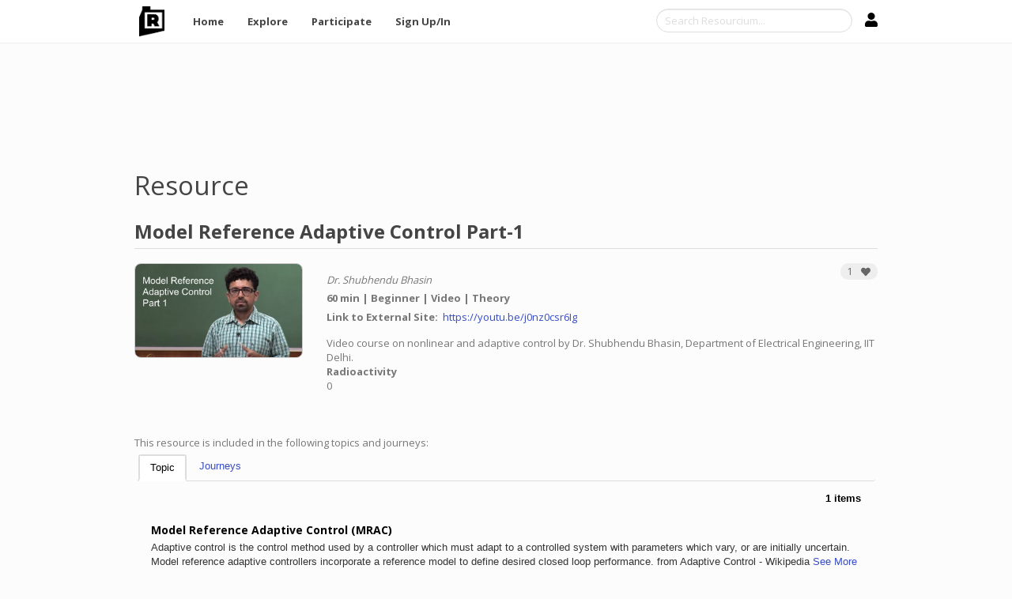

--- FILE ---
content_type: text/html; charset=UTF-8
request_url: https://resourcium.org/resource/model-reference-adaptive-control-part-1
body_size: 7761
content:
<!DOCTYPE html>
<html  lang="en" dir="ltr">
  <head>
    <meta charset="utf-8" />
<script async src="https://www.googletagmanager.com/gtag/js?id=G-7HY3SBM02Q"></script>
<script>window.dataLayer = window.dataLayer || [];function gtag(){dataLayer.push(arguments)};gtag("js", new Date());gtag("set", "developer_id.dMDhkMT", true);gtag("config", "G-7HY3SBM02Q", {"groups":"default","page_placeholder":"PLACEHOLDER_page_location"});</script>
<meta name="Generator" content="Drupal 10 (https://www.drupal.org)" />
<meta name="MobileOptimized" content="width" />
<meta name="HandheldFriendly" content="true" />
<meta name="viewport" content="width=device-width, initial-scale=1.0" />
<link rel="icon" href="/sites/default/files/R_logo.png" type="image/png" />
<link rel="canonical" href="https://resourcium.org/resource/model-reference-adaptive-control-part-1" />
<link rel="shortlink" href="https://resourcium.org/node/966" />

    <title>Model Reference Adaptive Control Part-1 | Resourcium</title>
    <link rel="stylesheet" media="all" href="/core/misc/components/progress.module.css?t68u9s" />
<link rel="stylesheet" media="all" href="/core/misc/components/ajax-progress.module.css?t68u9s" />
<link rel="stylesheet" media="all" href="/core/modules/system/css/components/align.module.css?t68u9s" />
<link rel="stylesheet" media="all" href="/core/modules/system/css/components/fieldgroup.module.css?t68u9s" />
<link rel="stylesheet" media="all" href="/core/modules/system/css/components/container-inline.module.css?t68u9s" />
<link rel="stylesheet" media="all" href="/core/modules/system/css/components/clearfix.module.css?t68u9s" />
<link rel="stylesheet" media="all" href="/core/modules/system/css/components/details.module.css?t68u9s" />
<link rel="stylesheet" media="all" href="/core/modules/system/css/components/hidden.module.css?t68u9s" />
<link rel="stylesheet" media="all" href="/core/modules/system/css/components/item-list.module.css?t68u9s" />
<link rel="stylesheet" media="all" href="/core/modules/system/css/components/js.module.css?t68u9s" />
<link rel="stylesheet" media="all" href="/core/modules/system/css/components/nowrap.module.css?t68u9s" />
<link rel="stylesheet" media="all" href="/core/modules/system/css/components/position-container.module.css?t68u9s" />
<link rel="stylesheet" media="all" href="/core/modules/system/css/components/reset-appearance.module.css?t68u9s" />
<link rel="stylesheet" media="all" href="/core/modules/system/css/components/resize.module.css?t68u9s" />
<link rel="stylesheet" media="all" href="/core/modules/system/css/components/system-status-counter.css?t68u9s" />
<link rel="stylesheet" media="all" href="/core/modules/system/css/components/system-status-report-counters.css?t68u9s" />
<link rel="stylesheet" media="all" href="/core/modules/system/css/components/system-status-report-general-info.css?t68u9s" />
<link rel="stylesheet" media="all" href="/core/modules/system/css/components/tablesort.module.css?t68u9s" />
<link rel="stylesheet" media="all" href="/modules/contrib/jquery_ui/assets/vendor/jquery.ui/themes/base/core.css?t68u9s" />
<link rel="stylesheet" media="all" href="/modules/contrib/jquery_ui/assets/vendor/jquery.ui/themes/base/tabs.css?t68u9s" />
<link rel="stylesheet" media="all" href="/core/modules/views/css/views.module.css?t68u9s" />
<link rel="stylesheet" media="all" href="/modules/contrib/better_exposed_filters/css/better_exposed_filters.css?t68u9s" />
<link rel="stylesheet" media="all" href="/modules/contrib/jquery_ui/assets/vendor/jquery.ui/themes/base/theme.css?t68u9s" />
<link rel="stylesheet" media="all" href="/modules/contrib/blocktabs/css/blocktabs.css?t68u9s" />
<link rel="stylesheet" media="all" href="/modules/contrib/flag/css/flag-link-ajax.css?t68u9s" />
<link rel="stylesheet" media="all" href="/modules/custom/resourcium/resourcium_flag_type/css/resourcium_flag_type.css?t68u9s" />
<link rel="stylesheet" media="all" href="https://cdn.jsdelivr.net/npm/bootswatch@3.4.0/simplex/bootstrap.css" integrity="sha256-82/TWsk1xolDMYDsmaxp5Fj4sSVC1jDmgniQzV/swNM=" crossorigin="anonymous" />
<link rel="stylesheet" media="all" href="https://cdn.jsdelivr.net/npm/@unicorn-fail/drupal-bootstrap-styles@0.0.2/dist/3.1.1/7.x-3.x/drupal-bootstrap-simplex.css" integrity="sha512-eGca2yzjtedJVuhw0cs9EbHNkHkQYiClDh3qNBiSWAtoez0Sw4isHQTQcKjVlIDA1HnHLMvKKqd7PIzq1yISjQ==" crossorigin="anonymous" />
<link rel="stylesheet" media="all" href="https://cdn.jsdelivr.net/npm/@unicorn-fail/drupal-bootstrap-styles@0.0.2/dist/3.1.1/8.x-3.x/drupal-bootstrap-simplex.css" integrity="sha512-u/CaUUW5r27yM2Xf87kzAyNbt2c48yrWFjqd9jRfQkDVrrFuNg7RROW8OhJ+KfYYCKII90lDW0GkTPAuE5iMtw==" crossorigin="anonymous" />
<link rel="stylesheet" media="all" href="https://cdn.jsdelivr.net/npm/@unicorn-fail/drupal-bootstrap-styles@0.0.2/dist/3.4.0/8.x-3.x/drupal-bootstrap-simplex.css" integrity="sha512-Eg6HNVVt9vX2DB7X9QF5RxiTujDER0+oLZ3KFzUpMb77XgxG1Gw4MqsoGk0jASeMHtMz798A4x6jqfEZRo49Jw==" crossorigin="anonymous" />
<link rel="stylesheet" media="all" href="/themes/bootstrap_resourcium/css/search-cancel.css?t68u9s" />
<link rel="stylesheet" media="all" href="/themes/bootstrap_resourcium/css/style.css?t68u9s" />

    <script src="https://use.fontawesome.com/releases/v5.13.1/js/all.js" defer crossorigin="anonymous"></script>
<script src="https://use.fontawesome.com/releases/v5.13.1/js/v4-shims.js" defer crossorigin="anonymous"></script>

  </head>
  <body class="page-node-966 page-node-type-resource path-node navbar-is-fixed-top has-glyphicons">
    <a href="#main-content" class="visually-hidden focusable skip-link">
      Skip to main content
    </a>
    
      <div class="dialog-off-canvas-main-canvas" data-off-canvas-main-canvas>
              <header class="navbar navbar-default navbar-fixed-top" id="navbar" role="banner">
              <div class="container">
            <div class="navbar-header">
          <div class="region region-navigation">
          <a class="logo navbar-btn pull-left" href="/" title="Home" rel="home">
      <img src="/sites/default/files/R_logog_black.png" alt="Home" />
    </a>
      
  </div>

                          <button type="button" class="navbar-toggle collapsed" data-toggle="collapse" data-target="#navbar-collapse" aria-expanded="false">
            <span class="sr-only">Toggle navigation</span>
            <span class="icon-bar"></span>
            <span class="icon-bar"></span>
            <span class="icon-bar"></span>
          </button>
              </div>

                    <div id="navbar-collapse" class="navbar-collapse collapse">
            <div class="region region-navigation-collapsible">
    <nav role="navigation" aria-labelledby="block-bootstrap-resourcium-main-menu-menu" id="block-bootstrap-resourcium-main-menu">
            
  <h2 class="visually-hidden" id="block-bootstrap-resourcium-main-menu-menu">Main navigation</h2>
  

        
      <ul class="menu menu--main nav navbar-nav">
                      <li class="first">
                                        <a href="/" data-drupal-link-system-path="&lt;front&gt;">Home</a>
              </li>
                      <li>
                                        <a href="/explore" data-drupal-link-system-path="explore">Explore</a>
              </li>
                      <li>
                                        <a href="/participate" data-drupal-link-system-path="node/639">Participate</a>
              </li>
                      <li class="last">
                                        <a href="/member/login" data-drupal-link-system-path="member/login">Sign Up/In</a>
              </li>
        </ul>
  

  </nav>
<section id="block-profileaccountlink" class="block block-resourcium block-profile-account-link-block clearfix">
  
    

      <a href="/member/login"><i aria-hidden="true" class="icon fa fa-user">&nbsp;</i></a>
  </section>

<section class="views-exposed-form bef-exposed-form cancel-search-form block block-views block-views-exposed-filter-blocksearch-api-block-5 clearfix" data-drupal-selector="views-exposed-form-search-api-block-5" id="block-exposedformsearch-apiblock-5">
  
    

      <form action="/resources" method="get" id="views-exposed-form-search-api-block-5" accept-charset="UTF-8">
  <div class="form--inline form-inline clearfix">
  <div class="form-item js-form-item form-type-textfield js-form-type-textfield form-item-text js-form-item-text form-group">
      
  
  
  <input placeholder="Search Resourcium..." data-drupal-selector="edit-text" class="form-text form-control" data-msg-maxlength="This field has a maximum length of 128." type="text" id="edit-text" name="text" value="" size="30" maxlength="128" />

  
  
  </div>
<div data-drupal-selector="edit-actions" class="form-actions form-group js-form-wrapper form-wrapper" id="edit-actions"><button data-drupal-selector="edit-submit-search-api" class="button js-form-submit form-submit btn-primary btn icon-before" type="submit" id="edit-submit-search-api" value="Search"><span class="icon glyphicon glyphicon-search" aria-hidden="true"></span><span class="sr-only">Search</span></button></div>

</div>

</form>

  </section>


  </div>

        </div>
                    </div>
          </header>
  
  <div role="main" class="main-container container js-quickedit-main-content">
    <div class="row">

                              <div class="col-sm-12" role="heading">
              <div class="region region-header">
    <div data-drupal-messages-fallback class="hidden"></div>
<section id="block-resourcetitle" class="block block-block-content block-block-content4ce52fec-bd4c-4c9c-8e3f-472afd545488 clearfix">
  
    

      
            <div class="field field--name-body field--type-text-with-summary field--label-hidden field--item"><h1>Resource</h1>

<p>&nbsp;</p>
</div>
      
  </section>

    <h1 class="page-header">
<span>Model Reference Adaptive Control Part-1</span>
 </h1>


  </div>

          </div>
              
            
                  <section class="col-sm-12">

                
                
                          <a id="main-content"></a>
            <div class="region region-content">
      <article data-history-node-id="966" class="resource full clearfix">
  <div class="row">
    
            <div class="col-md-3 resource-img field field--name-field-thumbnail field--type-image field--label-hidden field--item">  <img loading="lazy" src="/sites/default/files/styles/journey_thumbnail/public/2021-10/IIT_MRAC.jpg?itok=sFIP6YdV" width="320" height="180" alt="Model Reference Adaptive Control Part-1" class="img-responsive" />


</div>
      
    <div class="col-md-9">
      <div class="flag flag-resourcium-flag-type flag- js-flag-- action-flag"><a data-toggle="popover" data-html="true" data-trigger="focus" data-placement="bottom" role="button" tabindex="-1" data-selector="true" title="Add to My Items" class="flag-link" rel="nofollow" data-content="You must <a href=/member/login>log in</a> to save this to 'My Items'"><span class="count">1</span><span class="title"></span><i aria-hidden="true" class="icon fa fa-heart">&nbsp;</i></a></div>

      <div class="sj_wrapper"></div>
      
            
      
            <div class="author field field--name-field-author-source field--type-string field--label-hidden field--item">Dr. Shubhendu Bhasin</div>
      
      <div class="header-data">
        
            <div content="60" class="field field--name-field-time-min- field--type-integer field--label-hidden field--item">60 min</div>
      
        
            <div class="field field--name-field-difficulty field--type-list-string field--label-hidden field--item">Beginner</div>
      
        
            <div class="field field--name-field-tag field--type-entity-reference field--label-hidden field--item">Video</div>
      
        
            <div class="field field--name-field-scope field--type-entity-reference field--label-hidden field--item">Theory</div>
      
      </div>
      
  <div class="field field--name-field-link field--type-link field--label-inline">
    <div class="field--label">Link to External Site</div>
              <div class="field--item"><a href="https://youtu.be/j0nz0csr6Ig" rel="nofollow" target="_blank">https://youtu.be/j0nz0csr6Ig</a></div>
          </div>

      
            <div class="field field--name-body field--type-text-with-summary field--label-hidden field--item"><p>Video course on nonlinear and adaptive control by Dr. Shubhendu Bhasin, Department of Electrical Engineering, IIT Delhi.</p></div>
      
      
  <div class="field field--name-field-radioactivity field--type-radioactivity-reference field--label-above">
    <div class="field--label">Radioactivity</div>
              <div class="field--item">0</div>
          </div>
 
    </div>

  </div>
</article>

<section id="block-resourceexplanation" class="block block-block-content block-block-contentd53d25c7-21f6-4c24-9185-f318cf75799f clearfix">
  
    

      
            <div class="field field--name-body field--type-text-with-summary field--label-hidden field--item"><p>&nbsp;</p>

<p>&nbsp;</p>

<p>This resource is included in the following topics and journeys:</p></div>
      
  </section>

<section id="block-blocktabsrelatedtabs" class="block-related block block-blocktabs block-blocktabs-blocktopic clearfix">
  
    

      
<div id="blocktabs-topic" class="blocktabs click default">
<ul>
<li><a href="#blocktabs-topic-1">Topic</a></li>
<li><a href="#blocktabs-topic-2">Journeys</a></li>
</ul>

<div id="blocktabs-topic-1"><div class="views-element-container form-group"><div class="view-search-api-resources view view-resources-related view-id-resources_related view-display-id-block_1 js-view-dom-id-34c3b22b0f10d5b59df452d4a71d11e4f0e5b5c877a8022f3cfcd2f7c725ce6b">
  
    
      <div class="view-header">
      <div class="total-result-count">1 items</div>
    </div>
      
      <div class="view-content">
          <div class="views-row"><article data-history-node-id="961" class="topic teaser clearfix">
  <div class="row">
    <div class="col-md-12">
      
              <h2>
          <a href="/topic/model-reference-adaptive-control-mrac">
<span>Model Reference Adaptive Control (MRAC)</span>
</a>
        </h2>
            
        Adaptive control is the control method used by a controller which must adapt to a controlled system with parameters which vary, or are initially uncertain. Model reference adaptive controllers incorporate a reference model to define desired closed loop performance. from Adaptive Control - Wikipedia

 <span><a href="/topic/model-reference-adaptive-control-mrac">See More</a></span>
    </div>
  </div>
</article>
</div>

    </div>
  
      
            <div class="view-footer">
      This is all we have. <a href="/contact">Message us here</a> if you would like to recommend a topic for this resource.
    </div>
    </div>
</div>
</div>
<div id="blocktabs-topic-2"><div class="views-element-container form-group"><div class="view-search-api-resources view view-resources-related view-id-resources_related view-display-id-block_3 js-view-dom-id-4bc27643b392df2583d5d5d8762f1899d69be026f1f7cb3697684fde2cab6d99">
  
    
      <div class="view-header">
      <div class="total-result-count">1 items</div>
    </div>
      
      <div class="view-content">
          <div class="views-row"><article data-history-node-id="969" class="journey teaser clearfix">
  <div class="row">
    
            <div class="col-md-3 journey-img field field--name-field-thumbnail field--type-image field--label-hidden field--item">  <a href="/journey/companion-resources-adaptive-control-basics-what-model-reference-adaptive-control" hreflang="en"><img loading="lazy" src="/sites/default/files/styles/journey_thumbnail/public/2021-10/MRAC_companion.jpg?itok=4eVxreoo" width="320" height="180" alt="Companion resources to &quot;Adaptive Control Basics: What is Model Reference Adaptive Control?&quot;" class="img-responsive" />

</a>
</div>
      
    <div class="col-md-9">
      <div class="flag flag-resourcium-flag-type flag- js-flag-- action-flag"><a data-toggle="popover" data-html="true" data-trigger="focus" data-placement="bottom" role="button" tabindex="-1" data-selector="true" title="Add to My Items" class="flag-link" rel="nofollow" data-content="You must <a href=/member/login>log in</a> to save this to 'My Items'"><span class="count">3</span><span class="title"></span><i aria-hidden="true" class="icon fa fa-heart">&nbsp;</i></a></div>

      <div class="sj_wrapper"></div>
      
                      <h2>
          <a href="/journey/companion-resources-adaptive-control-basics-what-model-reference-adaptive-control">
Companion resources to &quot;Adaptive Control Basics: What is Model Reference Ada...</a>
        </h2>


            
              <div class="author">
                    Submitted by Brian Douglas on Fri, 10/01/2021          
        </div>
            <div class="header-data">
        
        
                  <span>Reference</span>
                        <span>8 resources</span>      </div>
        <p>These are the resources that are referenced throughout the MATLAB Tech Talk video I made called "Adaptive Control Basics: What is Model Reference Adaptive Control?"</p>

 <span class="journey_more"><a href="/journey/companion-resources-adaptive-control-basics-what-model-reference-adaptive-control">See More</a></span>
    </div>
  </div>
</article>
</div>

    </div>
  
      
            <div class="view-footer">
      Have a journey you would like to recommend for this resource? <a href="/contact">Message us here</a>
    </div>
    </div>
</div>
</div>

</div>


  </section>


  </div>

              </section>

                </div>
  </div>

      <footer class="footer container" role="contentinfo">
        <div class="region region-footer">
    <section id="block-bootstrap-resourcium-footer" class="block block-block-content block-block-contentd8dbeead-de16-497e-baef-38f3f78e50a0 clearfix">
  
    

      
            <div class="field field--name-body field--type-text-with-summary field--label-hidden field--item"><p>&nbsp;</p>

<p><a href="/about">About</a>&nbsp; &nbsp; <a href="/taxonomy">Taxonomy</a>&nbsp; &nbsp; <a href="/privacy">Privacy</a>&nbsp; &nbsp; <a href="/terms">Terms of Use</a>&nbsp; &nbsp; <a href="/contact">Contact</a>&nbsp; &nbsp; <a class="btn btn-sm btn-primary" href="/support">Donate</a></p>

<p>&nbsp;</p>

<p><img alt="Resourcium Logo" data-entity-type="file" data-entity-uuid="c407bf46-fcd1-4a0c-9f58-eb598ed9f977" height="31" src="/sites/default/files/inline-images/RESOURCIUM_logo_black.png" width="143" loading="lazy"></p>

<p>&nbsp;</p>
</div>
      
  </section>


  </div>

    </footer>
  
  </div>

    
    <script type="application/json" data-drupal-selector="drupal-settings-json">{"path":{"baseUrl":"\/","pathPrefix":"","currentPath":"node\/966","currentPathIsAdmin":false,"isFront":false,"currentLanguage":"en"},"pluralDelimiter":"\u0003","suppressDeprecationErrors":true,"ajaxPageState":{"libraries":"[base64]","theme":"bootstrap_resourcium","theme_token":null},"ajaxTrustedUrl":{"\/resources":true},"clientside_validation_jquery":{"validate_all_ajax_forms":1,"force_validate_on_blur":true,"force_html5_validation":false,"messages":{"required":"This field is required.","remote":"Please fix this field.","email":"Please enter a valid email address.","url":"Please enter a valid URL.","date":"Please enter a valid date.","dateISO":"Please enter a valid date (ISO).","number":"Please enter a valid number.","digits":"Please enter only digits.","equalTo":"Please enter the same value again.","maxlength":"Please enter no more than {0} characters.","minlength":"Please enter at least {0} characters.","rangelength":"Please enter a value between {0} and {1} characters long.","range":"Please enter a value between {0} and {1}.","max":"Please enter a value less than or equal to {0}.","min":"Please enter a value greater than or equal to {0}.","step":"Please enter a multiple of {0}."}},"google_analytics":{"account":"G-7HY3SBM02Q","trackOutbound":true,"trackMailto":true,"trackTel":true,"trackDownload":true,"trackDownloadExtensions":"7z|aac|arc|arj|asf|asx|avi|bin|csv|doc(x|m)?|dot(x|m)?|exe|flv|gif|gz|gzip|hqx|jar|jpe?g|js|mp(2|3|4|e?g)|mov(ie)?|msi|msp|pdf|phps|png|ppt(x|m)?|pot(x|m)?|pps(x|m)?|ppam|sld(x|m)?|thmx|qtm?|ra(m|r)?|sea|sit|tar|tgz|torrent|txt|wav|wma|wmv|wpd|xls(x|m|b)?|xlt(x|m)|xlam|xml|z|zip"},"usage_data":{"url":"\/modules\/contrib\/usage_data\/usage_data.php","bot_pattern":null,"data":{"b8520a05-1b29-4a2e-893f-42583c78fbc1:full":{"generic_counter":{"event_type":"view","entity_type_id":"node","entity_id":"966"},"generic":{"event_type":"view","entity_type_id":"node","entity_id":"966","path":"\/node\/966"}}}},"radioactivity":{"type":"default","endpoint":"https:\/\/resourcium.org\/radioactivity\/emit"},"bootstrap":{"forms_has_error_value_toggle":1,"modal_animation":1,"modal_backdrop":"true","modal_focus_input":1,"modal_keyboard":1,"modal_select_text":1,"modal_show":1,"modal_size":"","popover_enabled":1,"popover_animation":1,"popover_auto_close":1,"popover_container":"body","popover_content":"","popover_delay":"0","popover_html":0,"popover_placement":"right","popover_selector":"","popover_title":"","popover_trigger":"click"},"statistics":{"data":{"nid":"966"},"url":"\/modules\/contrib\/statistics\/statistics.php"},"ra_emit_0":"{\u0022fn\u0022:\u0022field_radioactivity\u0022,\u0022et\u0022:\u0022node\u0022,\u0022id\u0022:\u0022966\u0022,\u0022ti\u0022:\u0022559\u0022,\u0022e\u0022:10,\u0022h\u0022:\u00225a8cf8fe44dbcc4c32bc0efb60d30a0fc13f29c4\u0022}","views":{"ajax_path":"\/views\/ajax","ajaxViews":{"views_dom_id:34c3b22b0f10d5b59df452d4a71d11e4f0e5b5c877a8022f3cfcd2f7c725ce6b":{"view_name":"resources_related","view_display_id":"block_1","view_args":"966","view_path":"\/node\/966","view_base_path":null,"view_dom_id":"34c3b22b0f10d5b59df452d4a71d11e4f0e5b5c877a8022f3cfcd2f7c725ce6b","pager_element":0}}},"user":{"uid":0,"permissionsHash":"76fa90847ed8fb0bb2bb26abe4af4dc39c0c6d8f67ab54717d2cd9075f903547"}}</script>
<script src="/modules/contrib/jquery_once/lib/jquery_3.7.1_jquery.min.js?v=3.7.1"></script>
<script src="/core/assets/vendor/underscore/underscore-min.js?v=1.13.7"></script>
<script src="/modules/contrib/jquery_once/lib/jquery-once-2.2.3/jquery.once.min.js?v=2.2.3"></script>
<script src="/core/assets/vendor/once/once.min.js?v=1.0.1"></script>
<script src="/core/misc/drupalSettingsLoader.js?v=10.5.6"></script>
<script src="/core/misc/drupal.js?v=10.5.6"></script>
<script src="/core/misc/drupal.init.js?v=10.5.6"></script>
<script src="/modules/contrib/jquery_ui/assets/vendor/jquery.ui/ui/version-min.js?v=1.13.2"></script>
<script src="/modules/contrib/jquery_ui/assets/vendor/jquery.ui/ui/keycode-min.js?v=1.13.2"></script>
<script src="/modules/contrib/jquery_ui/assets/vendor/jquery.ui/ui/safe-active-element-min.js?v=1.13.2"></script>
<script src="/modules/contrib/jquery_ui/assets/vendor/jquery.ui/ui/unique-id-min.js?v=1.13.2"></script>
<script src="/modules/contrib/jquery_ui/assets/vendor/jquery.ui/ui/widget-min.js?v=1.13.2"></script>
<script src="/modules/contrib/jquery_ui/assets/vendor/jquery.ui/ui/widgets/tabs-min.js?v=1.13.2"></script>
<script src="/core/assets/vendor/tabbable/index.umd.min.js?v=6.2.0"></script>
<script src="/modules/contrib/better_exposed_filters/js/better_exposed_filters.js?t68u9s"></script>
<script src="/modules/contrib/blocktabs/js/blocktabs.js?v=10.5.6"></script>
<script src="/themes/contrib/bootstrap/js/bootstrap-pre-init.js?t68u9s"></script>
<script src="/core/misc/jquery.form.js?v=4.3.0"></script>
<script src="/themes/bootstrap_resourcium/js/search-cancel.js?t68u9s"></script>
<script src="/themes/bootstrap_resourcium/js/myscript.js?t68u9s"></script>
<script src="https://cdn.jsdelivr.net/npm/jquery-validation@1.17.0/dist/jquery.validate.min.js"></script>
<script src="/core/misc/debounce.js?v=10.5.6"></script>
<script src="/modules/contrib/clientside_validation/clientside_validation_jquery/js/cv.jquery.ckeditor.js?t68u9s"></script>
<script src="/modules/contrib/clientside_validation/clientside_validation_jquery/js/cv.jquery.validate.js?t68u9s"></script>
<script src="/core/misc/progress.js?v=10.5.6"></script>
<script src="/themes/contrib/bootstrap/js/misc/progress.js?t68u9s"></script>
<script src="/core/assets/vendor/loadjs/loadjs.min.js?v=4.3.0"></script>
<script src="/core/misc/announce.js?v=10.5.6"></script>
<script src="/core/misc/message.js?v=10.5.6"></script>
<script src="/themes/contrib/bootstrap/js/misc/message.js?t68u9s"></script>
<script src="/core/misc/ajax.js?v=10.5.6"></script>
<script src="/themes/contrib/bootstrap/js/misc/ajax.js?t68u9s"></script>
<script src="/modules/contrib/flag/js/flag-action_link_flash.js?v=10.5.6"></script>
<script src="/modules/contrib/google_analytics/js/google_analytics.js?v=10.5.6"></script>
<script src="/modules/contrib/radioactivity/js/triggers.js?v=10.5.6"></script>
<script src="https://cdn.jsdelivr.net/npm/entreprise7pro-bootstrap@3.4.8/dist/js/bootstrap.js" integrity="sha256-DSHWUwfs+dyvqNBAlaN3fBLYhXtZgMDSoNiXIPCv+E4=" crossorigin="anonymous"></script>
<script src="/themes/contrib/bootstrap/js/drupal.bootstrap.js?t68u9s"></script>
<script src="/themes/contrib/bootstrap/js/attributes.js?t68u9s"></script>
<script src="/themes/contrib/bootstrap/js/theme.js?t68u9s"></script>
<script src="/themes/contrib/bootstrap/js/popover.js?t68u9s"></script>
<script src="/modules/custom/resourcium/resourcium_flag_type/js/resourcium_flag_type.js?v=1.0.0"></script>
<script src="/modules/contrib/statistics/statistics.js?v=10.5.6"></script>
<script src="/modules/contrib/usage_data/js/statistics.js?v=10.5.6"></script>
<script src="/core/modules/views/js/base.js?v=10.5.6"></script>
<script src="/core/modules/views/js/ajax_view.js?v=10.5.6"></script>
<script src="/themes/contrib/bootstrap/js/modules/views/ajax_view.js?t68u9s"></script>

  </body>
</html>


--- FILE ---
content_type: text/css
request_url: https://resourcium.org/themes/bootstrap_resourcium/css/search-cancel.css?t68u9s
body_size: -251
content:
.cancel-form-item {
  position: relative;
}

.cancel-form-item .cancel-search {
  position: absolute;
  top: 50%;
  right: 35px;
  transform: translateY(-50%);
}

header .cancel-form-item .cancel-search {
  right: 20px;
}


--- FILE ---
content_type: text/css
request_url: https://resourcium.org/themes/bootstrap_resourcium/css/style.css?t68u9s
body_size: 4828
content:
#views-exposed-form-search-api-block-1 .form-actions .form-submit {
  margin-right: 0;
}

.view-search-api-resources .sort, .view-search-api-resources .facet {
  vertical-align: top;
}
.view-search-api-resources .sort {
  padding-right: 25px;
  border-right: 1px solid #000;
}
.view-search-api-resources .sort .form-inline .radio {
  margin-top: 0;
}
.view-search-api-resources .facet {
  padding-left: 20px;
}
.view-search-api-resources .form--inline .form-item {
  float: left;
}
.view-search-api-resources .form-item-sort-by .control-label {
  color: #000;
  font-weight: bold;
}
.view-search-api-resources .form-item-sort-by .bef-links {
  display: inline-block;
}
.view-search-api-resources .form-item-sort-by ul {
  list-style: none;
  margin: 0
}
.view-search-api-resources .form-item-sort-by ul li {
  display: inline-block;
}
.view-search-api-resources .form-item-sort-by ul li a {
  border-radius: 4px;
  border: 1px solid #cccccc;
  padding: 2px 7px;
  margin: 0 5px;
}
.view-search-api-resources .form-item-sort-by ul li a.bef-link--selected {
  color: #ffffff;
  background: #364CC6;
  border-color: #364CC6;
}
.view-search-api-resources .form-actions {
  display: none;
}
.view-search-api-resources .view-header {
  margin-bottom: 21px;
}
.view-search-api-resources .total-result-count {
  color: #000;
  font-weight: bold;
  text-align: right;
}


.view-search-api-journeys .sort, .view-search-api-journeys .facet {
  vertical-align: top;
}
.view-search-api-journeys .sort {
  padding-right: 25px;
  border-right: 1px solid #000;
}
.view-search-api-journeys .sort .form-inline .radio {
  margin-top: 0;
}
.view-search-api-journeys .facet {
  padding-left: 20px;
}
.view-search-api-journeys .form--inline .form-item {
  float: left;
}
.view-search-api-journeys .form-item-sort-by .control-label {
  color: #000;
  font-weight: bold;
}
.view-search-api-journeys .form-item-sort-by .bef-links {
  display: inline-block;
}
.view-search-api-journeys .form-item-sort-by ul {
  list-style: none;
  margin: 0
}
.view-search-api-journeys .form-item-sort-by ul li {
  display: inline-block;
}
.view-search-api-journeys .form-item-sort-by ul li a {
  border-radius: 4px;
  border: 1px solid #cccccc;
  padding: 2px 7px;
  margin: 0 5px;
}
.view-search-api-journeys .form-item-sort-by ul li a.bef-link--selected {
  color: #ffffff;
  background: #364CC6;
  border-color: #364CC6;
}
.view-search-api-journeys .form-actions {
  display: none;
}
.view-search-api-journeys .view-header {
  margin-bottom: 21px;
}
.view-search-api-journeys .total-result-count {
  color: #000;
  font-weight: bold;
  text-align: right;
}



.view-search-api-journeys2 .sort, .view-search-api-journeys2 .facet {
  vertical-align: top;
}
.view-search-api-journeys2 .sort {
  padding-right: 25px;
  border-right: 1px solid #000;
}
.view-search-api-journeys2 .sort .form-inline .radio {
  margin-top: 0;
}
.view-search-api-journeys2 .facet {
  padding-left: 20px;
}
.view-search-api-journeys2 .form--inline .form-item {
  float: left;
}
.view-search-api-journeys2 .form-item-sort-by .control-label {
  color: #000;
  font-weight: bold;
}
.view-search-api-journeys2 .form-item-sort-by .bef-links {
  display: inline-block;
}
.view-search-api-journeys2 .form-item-sort-by ul {
  list-style: none;
  margin: 0
}
.view-search-api-journeys2 .form-item-sort-by ul li {
  display: inline-block;
}
.view-search-api-journeys2 .form-item-sort-by ul li a {
  border-radius: 4px;
  border: 1px solid #cccccc;
  padding: 2px 7px;
  margin: 0 5px;
}
.view-search-api-journeys2 .form-item-sort-by ul li a.bef-link--selected {
  color: #ffffff;
  background: #364CC6;
  border-color: #364CC6;
}
.view-search-api-journeys2 .form-actions {
  display: none;
}
.view-search-api-journeys2 .view-header {
  margin-bottom: 21px;
}
.view-search-api-journeys2 .total-result-count {
  color: #000;
  font-weight: bold;
  text-align: right;
}


.view-search-api-topics .sort, .view-search-api-topics .facet {
  vertical-align: top;
}
.view-search-api-topics .sort {
  padding-right: 25px;
  border-right: 1px solid #000;
}
.view-search-api-topics .sort .form-inline .radio {
  margin-top: 0;
}
.view-search-api-topics .facet {
  padding-left: 20px;
}
.view-search-api-topics .form--inline .form-item {
  float: left;
}
.view-search-api-topics .form-item-sort-by .control-label {
  color: #000;
  font-weight: bold;
}
.view-search-api-topics .form-item-sort-by .bef-links {
  display: inline-block;
}
.view-search-api-topics .form-item-sort-by ul {
  list-style: none;
  margin: 0
}
.view-search-api-topics .form-item-sort-by ul li {
  display: inline-block;
}
.view-search-api-topics .form-item-sort-by ul li a {
  border-radius: 4px;
  border: 1px solid #cccccc;
  padding: 2px 7px;
  margin: 0 5px;
}
.view-search-api-topics .form-item-sort-by ul li a.bef-link--selected {
  color: #ffffff;
  background: #364CC6;
  border-color: #364CC6;
}
.view-search-api-topics .form-actions {
  display: none;
}
.view-search-api-topics .view-header {
  margin-bottom: 21px;
}
.view-search-api-topics .total-result-count {
  color: #000;
  font-weight: bold;
  text-align: right;
}


.view-search-api  .view-filters{
  padding-top: 32px;
}

.view-saved-nodes  .view-filters{
  padding-top: 32px;
}

#block-exposedformsaved-nodesblock-1 .form-actions {
  display: block;
  margin: 10px 0;
  text-align: center;
}

#myPopover {
  width: auto;
  max-width: none;
  border: 2px solid #d0cfcf;
}

#myPopover .popover-header {
  font-weight: bold;
  font-size: 16px;
  border-bottom: 2px solid #d0cfcf;
  background: #fff;
}
#myPopover .facet-title {
  font-weight: bold;
  font-size: 13px;
}
#myPopover .block-facets-summary {
  display: inline-block;
  font-size: 13px;
}
#myPopover .block-facets-summary ul {
  list-style: none;
}
#myPopover .clear-filter {
  font-size: 13px;
}
#myPopover .ui-dialog-titlebar-close {
  padding: 1px 10px;
  margin-left: 10px;
}
#myPopover .facets-widget-checkbox ul {
  list-style: none;
  column-count: 2;
  color: #000;
  padding: 5px 0;
}
#myPopover .facets-widget-checkbox ul input.facets-checkbox {
  margin-right: 5px;
}
#myPopoverButton {
  padding: 2px 10px;
  font-size: 14px;
}
#myPopoverButton.inactive {
  background: none;
  color: #364CC6;
}


#myPopover2 {
  width: auto;
  max-width: none;
  border: 2px solid #d0cfcf;
}

#myPopover2 .popover-header {
  font-weight: bold;
  font-size: 16px;
  border-bottom: 2px solid #d0cfcf;
  background: #fff;
}
#myPopover2 .facet-title {
  font-weight: bold;
  font-size: 13px;
}
#myPopover2 .block-facets-summary {
  display: inline-block;
  font-size: 13px;
}
#myPopover2 .block-facets-summary ul {
  list-style: none;
}
#myPopover2 .clear-filter {
  font-size: 13px;
}
#myPopover2 .ui-dialog-titlebar-close {
  padding: 1px 10px;
  margin-left: 10px;
}
#myPopover2 .facets-widget-checkbox ul {
  list-style: none;
  column-count: 2;
  color: #000;
  padding: 5px 0;
}
#myPopover2 .facets-widget-checkbox ul input.facets-checkbox {
  margin-right: 5px;
}
#myPopoverButton2 {
  padding: 2px 10px;
  font-size: 14px;
}
#myPopoverButton2.inactive {
  background: none;
  color: #364CC6;
}


#myPopover3 {
  width: auto;
  max-width: none;
  border: 2px solid #d0cfcf;
}

#myPopover3 .popover-header {
  font-weight: bold;
  font-size: 16px;
  border-bottom: 2px solid #d0cfcf;
  background: #fff;
}
#myPopover3 .facet-title {
  font-weight: bold;
  font-size: 13px;
}
#myPopover3 .block-facets-summary {
  display: inline-block;
  font-size: 13px;
}
#myPopover3 .block-facets-summary ul {
  list-style: none;
}
#myPopover3 .clear-filter {
  font-size: 13px;
}
#myPopover3 .ui-dialog-titlebar-close {
  padding: 1px 10px;
  margin-left: 10px;
}
#myPopover3 .facets-widget-checkbox ul {
  list-style: none;
  column-count: 2;
  color: #000;
  padding: 5px 0;
}
#myPopover3 .facets-widget-checkbox ul input.facets-checkbox {
  margin-right: 5px;
}
#myPopoverButton3 {
  padding: 2px 10px;
  font-size: 14px;
}
#myPopoverButton3.inactive {
  background: none;
  color: #364CC6;
}


#myPopover4 {
  width: auto;
  max-width: none;
  border: 2px solid #d0cfcf;
}

#myPopover4 .popover-header {
  font-weight: bold;
  font-size: 16px;
  border-bottom: 2px solid #d0cfcf;
  background: #fff;
}
#myPopover4 .facet-title {
  font-weight: bold;
  font-size: 13px;
}
#myPopover4 .block-facets-summary {
  display: inline-block;
  font-size: 13px;
}
#myPopover4 .block-facets-summary ul {
  list-style: none;
}
#myPopover4 .clear-filter {
  font-size: 13px;
}
#myPopover4 .ui-dialog-titlebar-close {
  padding: 1px 10px;
  margin-left: 10px;
}
#myPopover4 .facets-widget-checkbox ul {
  list-style: none;
  column-count: 2;
  color: #000;
  padding: 5px 0;
}
#myPopover4 .facets-widget-checkbox ul input.facets-checkbox {
  margin-right: 5px;
}
#myPopoverButton4 {
  padding: 2px 10px;
  font-size: 14px;
}
#myPopoverButton4.inactive {
  background: none;
  color: #364CC6;
}


.facet-summary-item--facet {
  display: none;
}

#block-exposedformsearch-apiblock-1 .form-actions {
  text-align: center;
  display: block;
  margin: 20px;
}

#block-exposedformsearch-apiblock-5 {
  float: right;
  width: 270px;
  position: relative;
}
#block-exposedformsearch-apiblock-5 .form-item-text {
  padding: 11px;
}
#block-exposedformsearch-apiblock-5 .form-item-text input {
  height: 30px;
  padding: 6px 20px 6px 10px;
}
#block-exposedformsearch-apiblock-5 .form-actions {
  position: absolute;
  bottom: 15px;
  right: 21px;
  margin: 0;
}
#block-exposedformsearch-apiblock-5 .form-actions .form-submit {
  margin-right: 0;
  padding: 0;
  background: none;
  border: none;
}
#block-exposedformsearch-apiblock-5 .form-actions .form-submit .icon {
  display: none;
  font-size: 16px;
  color: #000;
}



#block-profileaccountlink {
  float: right;
  margin-top: 16px;
  margin-left: 5px;
}
#block-profileaccountlink .icon {
  font-size: 18px;
}
#block-profileaccountlink a {
  color: #000;
}

.user-logged-in #block-profileaccountlink a {
  color: #364CC6;
}
.user-logged-in #block-profileaccountlink a:hover {
  color: #4B599E;
}

.flag-resourcium-flag-type, .save-journey {
  float: right;
  clear: right;
  margin-left: 10px;
  display: inline-block;
  border-radius: 40px;
  background-color: #eee;
}

.save-journey {
  float: right;
  margin-left: 10px;
}

article .flag-resourcium-flag-type {
  margin-bottom: 8px;
}

.flag-resourcium-flag-type a.flag-link, .save-journey a {
  display: block;
  padding: 2px 9px;
  font-weight: 200;
  font-size: 12px;
  color: #666;
}

.save-journey a {
  border-radius: 40px;
  background-color: #eee;
}

.flag-resourcium-flag-type a.flag-link:hover,
.flag-resourcium-flag-type a.flag-link:focus,
.save-journey a:hover {
  color: #000;
  text-decoration: none;
  outline-width: 0;
}

.save-journey a:focus {
  background-color: #364CC6;
  color: #fff;
  text-decoration: none;
}

.flag-resourcium-flag-type span.count {
  margin-right: 10px;
}

.flag-resourcium-flag-type span.title, .flag-resourcium-flag-type .ajax-throbber,
.flag-resourcium-flag-type .js-flag-message {
  display: none;
}

.flag-resourcium-flag-type.action-unflag {
  background-color: #364CC6;
}

.flag-resourcium-flag-type.action-unflag a.flag-link {
  color: #fff;
}

.popover {
  max-width: 400px;
}

.popover a {
  text-decoration: underline;
}

.popover-save-journey {
  min-width: 250px;
}

.popover-save-journey .popover-content {
  padding: 0;
}

.popover-save-journey .popover-content .journey-saved-msg {
  padding: 8px 14px;
}

.popover-save-journey .popover-content .journey-saved-msg .title {
  margin-bottom: 4px;
  font-weight: bold;
}

.popover-save-journey .popover-content ul {
  list-style-type: none;
  padding-left: 0;
}

.popover-save-journey .popover-content ul > li a {
  display: block;
  padding: 6px 10px;
  color: #000;
  text-decoration: none;
}

.popover-save-journey .popover-content ul > li span {
  top: 2px;
  margin-right: 6px;
  color: #364CC6;
}

.popover-save-journey .popover-content ul > li:not(:last-child) a:hover,
.popover-save-journey .popover-content ul > li:not(:last-child) a:focus {
  background-color: #364CC6;
  color: #fff;
}

.popover-save-journey .popover-content ul > li:last-child a:hover {
  text-decoration: underline;
}

.inline-block {
  display: inline-block;
}

h3 {
  font-weight: bold;
}

.region-header .tabs {
  margin-bottom: 15px;
}

.form-type-vertical-tabs .tabs-left {
  display: none;
}

.form-required:after {
  display: none;
}

.form-item .icon-before {
  margin-left: 4px;
}

.main-container, .container {
  max-width: 970px !important;
}

.path-resources .page-header {
  display: none;
}

.main-container {
  margin-top: 80px;
}

h1.page-header {
  position: relative;
  font-size: 24px;
  font-weight: bold;
}

h1.page-header a {
  position: absolute;
  right: 0;
  bottom: 6px;
  font-size: 0.55em;
  font-weight: normal;
  text-decoration: underline;
}

h2.block-title {
  font-size: 24px;
  font-weight: bold;
  margin: 40px 0px;
}

a.logo img {
  max-height: 50px;
  padding: 6px;
}

.bef-exposed-form .form--inline > .form-item {
  float: none;
  text-align: center;
}

.views-exposed-form legend {
  display: none;
}

.views-exposed-form .form-item-text {
  width: 100%;
  padding: 20px;
}

.views-exposed-form .form-inline .control-label {
  margin: 0px 10px;
}

.views-exposed-form .control-label input {
  margin-right: 8px;
}

.views-exposed-form .form-ations {
  text-align: center !important;
  display: block !important;
  margin: 20px 0px 50px 0px !important;
}

input#edit-title {
  width: 100% !important;
  border-radius: 18px;
}

.view-common-topics a {
  display: inline-block;
  float: left;
  margin-right: 50px;
}

.views-field .img-responsive, .resource-img img {
  border-radius: 8px;
  border: 1px solid #cccccc;
}

.page-node-7 h1.page-header, .page-node-8 h1.page-header {
  display: none;
}

.page-node-8 .form-checkboxes {
  display: none;
}

.btn-primary {
  color: #ffffff;
  background: #364CC6;
  border-color: #364CC6;
}

a {
  color: #364CC6;
}

.btn-primary:hover {
  background: #4B599E;
  border-color: #4B599E;
}

a:hover {
  color: #4B599E;
}

.journey-img img, .journeys-item img, .view-featured-journeys img, .view-resources .journey img {
  border-radius: 8px;
  border-left: 15px solid #364CC6 !important;
  border-right: 1px solid #364CC6 !important;
  border-top: 1px solid #364CC6 !important;
  border-bottom: 1px solid #364CC6 !important;
}

.journey-meta {
  font-weight: bold;
}

.journey-body {
  padding: 15px;
  margin: 20px 0px 100px;
  background: #eee;
}

.resource-author {
  font-style: italic;
}

.resource-body {
  padding: 10px;
  margin: 15px 0px 15px;
  background: #eee;
}

.paragraph--type--journey-resource, .paragraph--type--journey-journey,
#edit-field-resources-wrapper .table > tbody > tr {
  border-left: 3px solid #364CC6 !important;
  margin: 20px 0px;
  padding: 35px 20px 20px;
  border-radius: 20px;
  box-shadow: 1px 2px 6px rgba(0, 0, 0, 0.1);
}

#edit-field-resources-wrapper .table > tbody > tr {
  display: block;
  width: 99.7%;
  padding: 15px 10px;
}

#edit-field-resources-wrapper .table > thead > tr > th {
  border-bottom: none;
}

#edit-field-resources-wrapper .table > tbody > tr:nth-of-type(2n+1) {
  background: none;
}

#edit-field-resources-wrapper .table > tbody > tr > td {
  display: inline;
  border-top: none;
}

#edit-field-resources-wrapper .paragraph-type-title {
  display: block;
  margin-bottom: 0;
}

#edit-field-resources-wrapper .paragraph-type-top {
  justify-content: right;
}

.resource h2 a, .journey h2 a {
  font-size: 15px;
  color: #444444;
  font-weight: bold;
}

.author {
  font-style: italic;
  padding: 12px 0px;
}

#block-views-block-common-topics-block-1 .view-content {
  padding: 0px 15px;
}

#block-views-block-topic-related-block-1, #block-views-block-resources-related-block-1, #block-quicktabsresourcerelated {
  margin: 50px 0px;
}

#block-searchdetails {
  padding-top: 30px;
  padding-bottom: 15px;
}

#block-exposedformresourcesblock-4 {
  margin-bottom: 20px;
}

#block-exposedformresourcesblock-4 .form-actions {
  text-align: center;
  display: block;
  margin: 20px;
}

#quicktabs-resources article.search-teaser {
  margin-bottom: 30px;
}

.quicktab-msg-empty {
  text-align: center;
}

.topic .field--name-body {
  padding: 30px 10px;
}

body.user-logged-in .navbar-default .navbar-nav > li > a {
  padding-left: 12px;
  padding-right: 12px;
}

.navbar-default .navbar-nav > li > a {
  line-height: 32px;
  font-weight: bold;
  color: #444444;
}

.navbar-default .navbar-nav > li > a.dropdown-toggle,
.navbar-default .navbar-nav > li.active > a.dropdown-toggle,
.navbar-default .navbar-nav > .open > a,
.navbar-default .navbar-nav > .open > a:hover,
.navbar-default .navbar-nav > .open > a:focus {
  margin-top: 14px;
  margin-left: 4px;
  padding-top: 6px;
  padding-bottom: 6px;
  border-radius: 3px;
  background-color: #364CC6;
  color: #fff;
  line-height: 1;
}

.navbar-default .navbar-nav > .open > a.dropdown-toggle,
.navbar-default .navbar-nav > li > a.dropdown-toggle:hover,
.navbar-default .navbar-nav > li > a.dropdown-toggle:focus {
  background: #4B599E;
  border-color: #4B599E;
}

.navbar-default .navbar-nav .dropdown-menu > li > a:hover,
.navbar-default .navbar-nav .dropdown-menu > li > a:focus {
  background-color: #d9edf7;
  color: #444444;
}

.navbar-default .navbar-nav > li.dropdown > a .caret {
  display: none;
}

ul.quicktabs-tabs {
  margin-bottom: 25px;
}

ul.quicktabs-tabs li {
  padding: 0;
}

.block-quicktabs .view-footer {
  margin-top: 30px;
}

.block-quicktabs .view-footer, .quicktab-msg-empty {
  text-align: center;
}

.block-quicktabs-blockresource-related {
  margin: 50px 0px;
}

.block-views-blockpopular-resources-block-1 .col, .block-views-blockfeatured-journeys-block-1 .col {
  margin-bottom: 15px;
  text-align: left;
}

.block-views-blockpopular-resources-block-1 .views-field-field-thumbnail, .block-views-blockfeatured-journeys-block-1 .views-field-field-thumbnail {
  margin-bottom: 5px;
}

.block-views-blockpopular-resources-block-1 .views-field img, .block-views-blockfeatured-journeys-block-1 .views-field img  {
  margin: 0 auto;
}

.block-views-blockpopular-resources-block-1 .author-name, .block-views-blockfeatured-journeys-block-1 .author-name {
 font-style: oblique;
}

article.teaser, article.paragraph {
  margin-bottom: 30px;
}

.paragraph article.paragraph {
  margin-bottom: 0;
}

article.teaser p, article.paragraph p {
  display: inline;
}

article.paragraph .field--name-field-link {
  margin-top: 15px;
}

article.resource.full .field--name-field-link {
  margin-bottom: 15px;
}

article .author, article .last-edited {
  font-style: italic;
  padding-bottom: 5px;
}

article.teaser h2, article.paragraph h2 {
  font-size: 14px;
  font-weight: bold;
}

article.teaser h2 a, article.paragraph h2 a {
  color: #000;
}

article.teaser .button-status {
  display: inline-block;
  margin-top: 3px;
  margin-right: 8px;
}

article.is-unpublished {
  background: none;
}

article .header-data {
  padding-bottom: 6px;
}

article .header-data > .field {
  display: inline;
}

article .header-data > span, article .header-data > .field {
  font-weight: bold;
}

article .header-data > span:not(:last-child):after,
article .header-data > .field:not(:last-child):after {
  content: ' | ';
}

.button-status {
  background-color: #364CC6;
  border-radius: 20px;
  padding: 2px 10px;
  color: #fff;
}

.button-status:hover,
.button-status:focus {
  background-color: #4B599E;
  text-decoration: none;
  color: #fff;
}

.button-status.unpublished,
.button-status.unpublished:hover,
.button-status.unpublished:focus {
  border: #364CC6 1px solid;
  background-color: #fff;
  color: #364CC6;
}

.field--name-field-resources {
  counter-reset: list-number;
}

.field--name-field-resources > .field--item {
  position: relative;
}

.field--name-field-resources > .field--item:before {
  counter-increment: list-number;
  content: counter(list-number);
  position: absolute;
  top: 3px;
  left: 22px;
  font-size: 20px;
  font-weight: bold;
  color: #364CC6;
}

.field--name-field-resources .field--name-field-description {
  margin-bottom: 20px;
}

.page-node-type-topic .topic {
  margin-bottom: 30px;
}

.node-form label {
  font-weight: bold;
}

.node-form .two-cols label {
  margin-bottom: 5px;
}

.node-form .two-cols .form-control {
  margin-right: 5px;
}

.node-form #edit-field-thumbnail-wrapper .description {
  margin-top: 10px;
}

.node-form #edit-field-thumbnail-wrapper a.icon-before {
  display: inline-block;
  margin-top: 8px;
}

.node-form .dropbutton-wrapper ul {
  list-style-type: none;
  padding-left: 0;
}

.node-form .dropbutton-wrapper ul > li {
  display: inline-block;
  margin-right: 7px;
}


.toolbar-fixed #navbar-top, #navbar-main {
  margin-top: 80px;
}


.toolbar-oriented .toolbar-bar {
  z-index: 1500;
}
.toolbar-fixed .navbar-fixed-top{
  top: 40px;
}

.chosen-container.form-control{
  border:0;
  padding: 0;
}

.chosen-container.form-control .chosen-choices{
  border: 0;
}

@media (min-width: 768px) {
  .views-exposed-form .form-inline .form-control {
    width: 100%;
    border-radius: 50px;
  }
}

@media (min-width: 992px) {
  article.teaser h2, article.paragraph h2 {
    margin-top: 2px;
    margin-bottom: 6px;
  }

  .node-form .two-cols {
    margin-bottom: 20px;
  }

  .node-form .two-cols .col-md-8 {
    padding-top: 20px;
  }
}

@media (min-width: 1200px) {
  .container {
    max-width: 970px !important;
  }
}

@media (max-width: 575.98px) {
  div.view-search-api-resources  div.view-content div.views-row
  {
    border-bottom: 1px solid #666;
    margin-bottom: 30px;
  }

}

@media (max-width: 640px) {
  #myPopover {
    max-width: 90%;
  }
}

@media (max-width: 767px) {
  #block-exposedformresourcesblock-5 {
    display: none;
  }
  #toolbar-administration{
    position: relative;
    top: 30px;
  }

}

@media (max-width: 991px) {
  .node-form .two-cols .col-md-4 {
    margin-bottom: 20px;
  }
}

input::-moz-focus-inner { border: 0; }


.field--name-field-link .field--item a{
  word-break: break-all;

}
:focus {
  outline: -webkit-focus-ring-color auto thin;
  outline: revert;
  outline: 0;
}


.block-related .ui-widget.ui-widget-content {
  border: 0;
}


.block-related  .ui-widget-header {
  border: 0;
  background: transparent;
  border-bottom: 1px solid #dddddd;
}

.block-related .ui-widget-content{
  background: transparent !important;
}


.block-related  .ui-button.ui-state-disabled:hover, .block-related  .ui-button:hover {
  border: 1px solid #c5c5c5;
  background: #dddddd;
  font-weight: normal;
  color: #454545;
}


.block-related  .ui-state-default a,.block-related  .ui-state-default a:link, .ui-state-default a:visited,.block-related  a.ui-button,.block-related  a:link.ui-button, .block-related  a:visited.ui-button,.block-related  .ui-button {
  color: #364CC6;
  text-decoration: none;
}


.block-related .ui-tabs .ui-tabs-nav li.ui-state-default{

  color: #364CC6;
  border-bottom-color: transparent;
}

.block-related .ui-tabs .ui-tabs-nav li.ui-tabs-active{
  background: #ffffff;
  color: #000;
  border-bottom-color: transparent;
}


.block-related .ui-state-default,.block-related  .ui-widget-content .ui-state-default,.block-related .ui-widget-header .ui-state-default,.block-related .ui-button,  html .block-related .ui-button.ui-state-disabled:hover, html .block-related  .ui-button.ui-state-disabled:active {
  border: 0;
  background: transparent;
  font-weight: normal;
  color: #454545;
}

.block-related .ui-state-active a,.block-related .ui-state-active a:link,.block-related .ui-state-active a:visited{
  color: #000;
  border: 1px solid #dddddd;
  border-bottom-color: transparent;
}


.block-related .ui-state-active,.block-related .ui-widget-content .ui-state-active,.block-related .ui-widget-header .ui-state-active,.block-related a.ui-button:active, .ui-button:active,.block-related .ui-button.ui-state-active:hover {
  border: 1px solid #dddddd;
  background: #fff;
  font-weight: normal;
  color: #ffffff;

}

.block-related .ui-state-hover a,.block-related .ui-state-hover a.ui-button:hover ,.block-related .ui-state-hover a:hover{
  color: #000;
  background: #dddddd;
  border: 1px solid #dddddd;
  border-bottom-color: transparent;
}




.block-related .ui-widget-content .journey_more a {
 color: #364CC6;
}

.block-related .views-element-container a {
  color: #364CC6;
}



.block-related .views-element-container h2 a{
  color: #000;
}
.block-related  .flag-resourcium-flag-type a.flag-link,.block-related .save-journey a {
  display: block;
  padding: 2px 9px;
  font-weight: 200;
  font-size: 12px;
  color: #666!important;
}


.block-related .flag-resourcium-flag-type a.flag-link:hover,.block-related .flag-resourcium-flag-type a.flag-link:focus,.block-related .save-journey a:hover {
  color: #000 !important;
  text-decoration: none;
  outline-width: 0;
}

.block-related .ui-widget-content  a.button-status{
  color: #ffffff !important;
}


.block-related .flag-resourcium-flag-type.action-unflag a.flag-link {
  color: #fff !important;
}


.statistics-counter{
  display: none !important;
}


--- FILE ---
content_type: text/javascript
request_url: https://resourcium.org/themes/bootstrap_resourcium/js/search-cancel.js?t68u9s
body_size: 166
content:
/**
 * @file
 * Add cancel button to search forms.
 */

(function ($) {

  'use strict';

  Drupal.behaviors.searchCancel = {
    attach: function (context, settings) {
      $('.cancel-search-form', context).each(function () {
        // Custom Close X.
        var closeHtml = '<span style="display: none" class="cancel-search close" type="button">×</span>';

        var $form = $(this);

        // Handles to the Field Containers.
        var $cancelSearch = $form.find('.form-item');

        // Handles to the Search Inputs.
        var $cancelSearchField = $cancelSearch.find('input');

        // Add the X areas (hidden).
        $cancelSearch.append(closeHtml).addClass('cancel-form-item');

        // Trigger Show/Hiding X.
        if ($cancelSearchField.val() !== '') {
          $cancelSearchField.next().fadeIn();
        }

        $cancelSearchField.on('input', function() {
          if ($(this).val() !== '') {
            $(this).next().fadeIn();
          }
          else if ($(this).val() == '') {
            $(this).next().fadeOut();
          }
        });

        // Trigger Clearing Search values.
        $('.cancel-search').on('click', function() {
          $(this).prev().val('');
          $(this).fadeOut();
        });

      });



    }
  };
})(jQuery);


--- FILE ---
content_type: text/javascript
request_url: https://resourcium.org/modules/contrib/usage_data/js/statistics.js?v=10.5.6
body_size: 354
content:
/**
 * @file
 * Usage Data functionality.
 */

(function ($, Drupal, drupalSettings, once) {

  'use strict';

  $(document).ready(function () {
    // Track view event.
    if (drupalSettings.usage_data.data) {
      const botPattern = drupalSettings.usage_data.bot_pattern || false;
      if (botPattern) {
        let re = new RegExp(botPattern, 'i');
        if (re.test(navigator.userAgent)) {
          return;
        }
      }

      $.ajax({
        type: 'POST',
        cache: false,
        url: drupalSettings.usage_data.url,
        data: drupalSettings.usage_data.data
      });
    }
  });

  Drupal.behaviors.usageData = {
    attach: function (context, settings) {
      // Track click event.
      once('usageData', '[data-usage]', context).forEach(function (el) {
        el.addEventListener('click', function () {
          var data = JSON.parse($(this).attr('data-usage'));
          if (!data) {
            return;
          }
          // Add path info if not set.
          if (!data['path']) {
            var href = $(this).attr('href') ? $(this).attr('href') : location.href;
            data['path'] = href.replace(location.origin, '');
          }
          $.ajax({
            type: 'POST',
            cache: false,
            url: drupalSettings.usage_data.url,
            data: {
              'type': 'click',
              'info': data
            }
          });
        });
      });
    },
  };

  // Track reload for Ajax enabled views.
  $(document).ajaxComplete(function (event, xhr, settings) {
    if (xhr.responseJSON && typeof(xhr.responseJSON) === 'object' && xhr.responseJSON.length > 1) {
      xhr.responseJSON.forEach(function (v) {
        if (v.settings && v.settings.usage_data && v.settings.usage_data.data) {
          $.ajax({
            type: 'POST',
            cache: false,
            url: v.settings.usage_data.url,
            data: v.settings.usage_data.data
          });
        }
      });
    }
  });

})(jQuery, Drupal, drupalSettings, once);


--- FILE ---
content_type: text/javascript
request_url: https://resourcium.org/modules/custom/resourcium/resourcium_flag_type/js/resourcium_flag_type.js?v=1.0.0
body_size: 134
content:
/**
 * @file
 * Handle Bootstrap popover on flags.
 */

(function ($) {

  'use strict';
  let onlyOnce;
  Drupal.behaviors.resourciumFlagType = {
    attach: function (context, settings) {
      $(document).once('resourciumFlagTypeConfirm').on('click', '.flag-confirm', function (e) {
        e.preventDefault();

        var popoverId = $(this).parent().parent().attr('id');
        $('.flag .popover-link[aria-describedby="' + popoverId + '"]').
          siblings('.flag-link').click();


      });

      $(document).once('resourciumFlagTypeCancel').on('click', '.flag-cancel', function (e) {
        e.preventDefault();
        return false;
      });


/*

        var $myradar = $(context).find('#block-quicktabssearch').once('resourciumFlagType');
        if ($myradar.length) {
          console.log($myradar.length);

          $('.action-flag').on('click', function (e) {

            e.preventDefault();
            alert("click");

            console.log($(this).find('.count').html());
            var mycount = $(this).find('.count').text();

            console.log(mycount);
            mycount = mycount + 1;
            $(this).find(' .count').text(mycount);


          });
        }
*/
    },

  };

})(jQuery);
